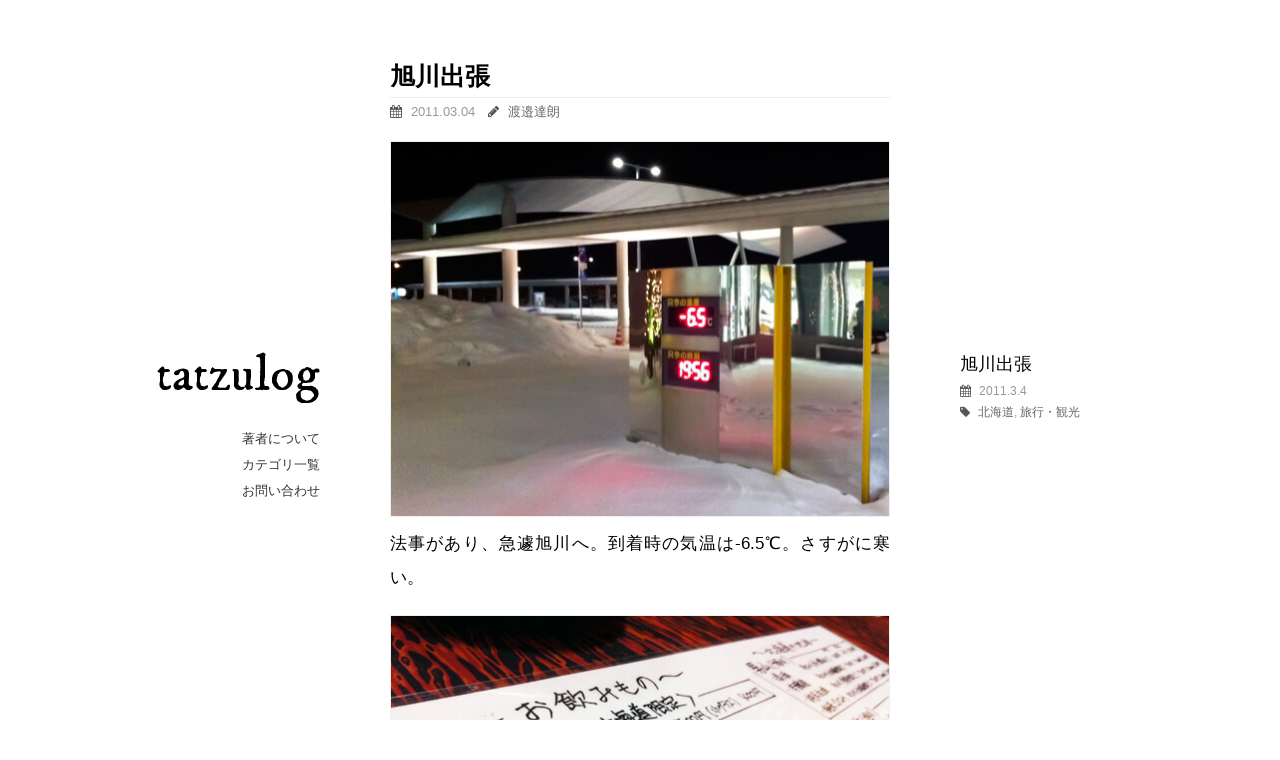

--- FILE ---
content_type: text/html; charset=UTF-8
request_url: https://tatzuro.com/2011/03/04/asahikawa/
body_size: 60715
content:
<!DOCTYPE html><html lang="ja"><head><meta charset="utf-8" /><meta name="viewport" content="width=device-width"><link media="all" href="https://tatzuro.com/wp/wp-content/cache/autoptimize/css/autoptimize_d91ce783021c1c12f6c8c11fd425ceed.css" rel="stylesheet"><title>旭川出張 - tatzulog</title><link href="https://fonts.googleapis.com/css?family=IM+Fell+DW+Pica" rel="stylesheet"><link href="https://maxcdn.bootstrapcdn.com/font-awesome/4.7.0/css/font-awesome.min.css" rel="stylesheet"><meta name='robots' content='index, follow, max-image-preview:large, max-snippet:-1, max-video-preview:-1' /><meta name="description" content="法事があり、急遽旭川へ。到着時の気温は-6.5℃。さすがに寒い。" /><link rel="canonical" href="https://tatzuro.com/2011/03/04/asahikawa/" /><meta property="og:locale" content="ja_JP" /><meta property="og:type" content="article" /><meta property="og:title" content="旭川出張 - tatzulog" /><meta property="og:description" content="法事があり、急遽旭川へ。到着時の気温は-6.5℃。さすがに寒い。" /><meta property="og:url" content="https://tatzuro.com/2011/03/04/asahikawa/" /><meta property="og:site_name" content="tatzulog" /><meta property="article:published_time" content="2011-03-04T13:10:58+00:00" /><meta property="article:modified_time" content="2015-04-30T07:13:53+00:00" /><meta property="og:image" content="https://tatzuro.com/wp/wp-content/uploads/2011/03/asahikawa007.jpg" /><meta property="og:image:width" content="500" /><meta property="og:image:height" content="375" /><meta property="og:image:type" content="image/jpeg" /><meta name="author" content="渡邉達朗" /><meta name="twitter:card" content="summary_large_image" /><meta name="twitter:creator" content="@tatzuro" /><meta name="twitter:site" content="@tatzuro" /><meta name="twitter:label1" content="執筆者" /><meta name="twitter:data1" content="渡邉達朗" /> <script type="application/ld+json" class="yoast-schema-graph">{"@context":"https://schema.org","@graph":[{"@type":"Article","@id":"https://tatzuro.com/2011/03/04/asahikawa/#article","isPartOf":{"@id":"https://tatzuro.com/2011/03/04/asahikawa/"},"author":{"name":"渡邉達朗","@id":"https://tatzuro.com/#/schema/person/cfad15d02f30537074e23b655c014006"},"headline":"旭川出張","datePublished":"2011-03-04T13:10:58+00:00","dateModified":"2015-04-30T07:13:53+00:00","mainEntityOfPage":{"@id":"https://tatzuro.com/2011/03/04/asahikawa/"},"wordCount":2,"commentCount":0,"publisher":{"@id":"https://tatzuro.com/#/schema/person/cfad15d02f30537074e23b655c014006"},"image":{"@id":"https://tatzuro.com/2011/03/04/asahikawa/#primaryimage"},"thumbnailUrl":"https://tatzuro.com/wp/wp-content/uploads/2011/03/asahikawa007.jpg","articleSection":["北海道","旅行・観光"],"inLanguage":"ja","potentialAction":[{"@type":"CommentAction","name":"Comment","target":["https://tatzuro.com/2011/03/04/asahikawa/#respond"]}]},{"@type":"WebPage","@id":"https://tatzuro.com/2011/03/04/asahikawa/","url":"https://tatzuro.com/2011/03/04/asahikawa/","name":"旭川出張 - tatzulog","isPartOf":{"@id":"https://tatzuro.com/#website"},"primaryImageOfPage":{"@id":"https://tatzuro.com/2011/03/04/asahikawa/#primaryimage"},"image":{"@id":"https://tatzuro.com/2011/03/04/asahikawa/#primaryimage"},"thumbnailUrl":"https://tatzuro.com/wp/wp-content/uploads/2011/03/asahikawa007.jpg","datePublished":"2011-03-04T13:10:58+00:00","dateModified":"2015-04-30T07:13:53+00:00","description":"法事があり、急遽旭川へ。到着時の気温は-6.5℃。さすがに寒い。","breadcrumb":{"@id":"https://tatzuro.com/2011/03/04/asahikawa/#breadcrumb"},"inLanguage":"ja","potentialAction":[{"@type":"ReadAction","target":["https://tatzuro.com/2011/03/04/asahikawa/"]}]},{"@type":"ImageObject","inLanguage":"ja","@id":"https://tatzuro.com/2011/03/04/asahikawa/#primaryimage","url":"https://tatzuro.com/wp/wp-content/uploads/2011/03/asahikawa007.jpg","contentUrl":"https://tatzuro.com/wp/wp-content/uploads/2011/03/asahikawa007.jpg","width":500,"height":375},{"@type":"BreadcrumbList","@id":"https://tatzuro.com/2011/03/04/asahikawa/#breadcrumb","itemListElement":[{"@type":"ListItem","position":1,"name":"ホーム","item":"https://tatzuro.com/"},{"@type":"ListItem","position":2,"name":"旭川出張"}]},{"@type":"WebSite","@id":"https://tatzuro.com/#website","url":"https://tatzuro.com/","name":"tatzulog","description":"渡邉達朗のブログです。日々の由無し事を綴っています。","publisher":{"@id":"https://tatzuro.com/#/schema/person/cfad15d02f30537074e23b655c014006"},"potentialAction":[{"@type":"SearchAction","target":{"@type":"EntryPoint","urlTemplate":"https://tatzuro.com/?s={search_term_string}"},"query-input":{"@type":"PropertyValueSpecification","valueRequired":true,"valueName":"search_term_string"}}],"inLanguage":"ja"},{"@type":["Person","Organization"],"@id":"https://tatzuro.com/#/schema/person/cfad15d02f30537074e23b655c014006","name":"渡邉達朗","logo":{"@id":"https://tatzuro.com/#/schema/person/image/"}}]}</script> <link rel="alternate" type="application/rss+xml" title="tatzulog &raquo; 旭川出張 のコメントのフィード" href="https://tatzuro.com/2011/03/04/asahikawa/feed/" /><link rel="alternate" title="oEmbed (JSON)" type="application/json+oembed" href="https://tatzuro.com/wp-json/oembed/1.0/embed?url=https%3A%2F%2Ftatzuro.com%2F2011%2F03%2F04%2Fasahikawa%2F" /><link rel="alternate" title="oEmbed (XML)" type="text/xml+oembed" href="https://tatzuro.com/wp-json/oembed/1.0/embed?url=https%3A%2F%2Ftatzuro.com%2F2011%2F03%2F04%2Fasahikawa%2F&#038;format=xml" /><style id='wp-img-auto-sizes-contain-inline-css' type='text/css'>img:is([sizes=auto i],[sizes^="auto," i]){contain-intrinsic-size:3000px 1500px}
/*# sourceURL=wp-img-auto-sizes-contain-inline-css */</style><style id='wp-block-library-inline-css' type='text/css'>:root{--wp-block-synced-color:#7a00df;--wp-block-synced-color--rgb:122,0,223;--wp-bound-block-color:var(--wp-block-synced-color);--wp-editor-canvas-background:#ddd;--wp-admin-theme-color:#007cba;--wp-admin-theme-color--rgb:0,124,186;--wp-admin-theme-color-darker-10:#006ba1;--wp-admin-theme-color-darker-10--rgb:0,107,160.5;--wp-admin-theme-color-darker-20:#005a87;--wp-admin-theme-color-darker-20--rgb:0,90,135;--wp-admin-border-width-focus:2px}@media (min-resolution:192dpi){:root{--wp-admin-border-width-focus:1.5px}}.wp-element-button{cursor:pointer}:root .has-very-light-gray-background-color{background-color:#eee}:root .has-very-dark-gray-background-color{background-color:#313131}:root .has-very-light-gray-color{color:#eee}:root .has-very-dark-gray-color{color:#313131}:root .has-vivid-green-cyan-to-vivid-cyan-blue-gradient-background{background:linear-gradient(135deg,#00d084,#0693e3)}:root .has-purple-crush-gradient-background{background:linear-gradient(135deg,#34e2e4,#4721fb 50%,#ab1dfe)}:root .has-hazy-dawn-gradient-background{background:linear-gradient(135deg,#faaca8,#dad0ec)}:root .has-subdued-olive-gradient-background{background:linear-gradient(135deg,#fafae1,#67a671)}:root .has-atomic-cream-gradient-background{background:linear-gradient(135deg,#fdd79a,#004a59)}:root .has-nightshade-gradient-background{background:linear-gradient(135deg,#330968,#31cdcf)}:root .has-midnight-gradient-background{background:linear-gradient(135deg,#020381,#2874fc)}:root{--wp--preset--font-size--normal:16px;--wp--preset--font-size--huge:42px}.has-regular-font-size{font-size:1em}.has-larger-font-size{font-size:2.625em}.has-normal-font-size{font-size:var(--wp--preset--font-size--normal)}.has-huge-font-size{font-size:var(--wp--preset--font-size--huge)}.has-text-align-center{text-align:center}.has-text-align-left{text-align:left}.has-text-align-right{text-align:right}.has-fit-text{white-space:nowrap!important}#end-resizable-editor-section{display:none}.aligncenter{clear:both}.items-justified-left{justify-content:flex-start}.items-justified-center{justify-content:center}.items-justified-right{justify-content:flex-end}.items-justified-space-between{justify-content:space-between}.screen-reader-text{border:0;clip-path:inset(50%);height:1px;margin:-1px;overflow:hidden;padding:0;position:absolute;width:1px;word-wrap:normal!important}.screen-reader-text:focus{background-color:#ddd;clip-path:none;color:#444;display:block;font-size:1em;height:auto;left:5px;line-height:normal;padding:15px 23px 14px;text-decoration:none;top:5px;width:auto;z-index:100000}html :where(.has-border-color){border-style:solid}html :where([style*=border-top-color]){border-top-style:solid}html :where([style*=border-right-color]){border-right-style:solid}html :where([style*=border-bottom-color]){border-bottom-style:solid}html :where([style*=border-left-color]){border-left-style:solid}html :where([style*=border-width]){border-style:solid}html :where([style*=border-top-width]){border-top-style:solid}html :where([style*=border-right-width]){border-right-style:solid}html :where([style*=border-bottom-width]){border-bottom-style:solid}html :where([style*=border-left-width]){border-left-style:solid}html :where(img[class*=wp-image-]){height:auto;max-width:100%}:where(figure){margin:0 0 1em}html :where(.is-position-sticky){--wp-admin--admin-bar--position-offset:var(--wp-admin--admin-bar--height,0px)}@media screen and (max-width:600px){html :where(.is-position-sticky){--wp-admin--admin-bar--position-offset:0px}}

/*# sourceURL=wp-block-library-inline-css */</style><style id='global-styles-inline-css' type='text/css'>:root{--wp--preset--aspect-ratio--square: 1;--wp--preset--aspect-ratio--4-3: 4/3;--wp--preset--aspect-ratio--3-4: 3/4;--wp--preset--aspect-ratio--3-2: 3/2;--wp--preset--aspect-ratio--2-3: 2/3;--wp--preset--aspect-ratio--16-9: 16/9;--wp--preset--aspect-ratio--9-16: 9/16;--wp--preset--color--black: #000000;--wp--preset--color--cyan-bluish-gray: #abb8c3;--wp--preset--color--white: #ffffff;--wp--preset--color--pale-pink: #f78da7;--wp--preset--color--vivid-red: #cf2e2e;--wp--preset--color--luminous-vivid-orange: #ff6900;--wp--preset--color--luminous-vivid-amber: #fcb900;--wp--preset--color--light-green-cyan: #7bdcb5;--wp--preset--color--vivid-green-cyan: #00d084;--wp--preset--color--pale-cyan-blue: #8ed1fc;--wp--preset--color--vivid-cyan-blue: #0693e3;--wp--preset--color--vivid-purple: #9b51e0;--wp--preset--gradient--vivid-cyan-blue-to-vivid-purple: linear-gradient(135deg,rgb(6,147,227) 0%,rgb(155,81,224) 100%);--wp--preset--gradient--light-green-cyan-to-vivid-green-cyan: linear-gradient(135deg,rgb(122,220,180) 0%,rgb(0,208,130) 100%);--wp--preset--gradient--luminous-vivid-amber-to-luminous-vivid-orange: linear-gradient(135deg,rgb(252,185,0) 0%,rgb(255,105,0) 100%);--wp--preset--gradient--luminous-vivid-orange-to-vivid-red: linear-gradient(135deg,rgb(255,105,0) 0%,rgb(207,46,46) 100%);--wp--preset--gradient--very-light-gray-to-cyan-bluish-gray: linear-gradient(135deg,rgb(238,238,238) 0%,rgb(169,184,195) 100%);--wp--preset--gradient--cool-to-warm-spectrum: linear-gradient(135deg,rgb(74,234,220) 0%,rgb(151,120,209) 20%,rgb(207,42,186) 40%,rgb(238,44,130) 60%,rgb(251,105,98) 80%,rgb(254,248,76) 100%);--wp--preset--gradient--blush-light-purple: linear-gradient(135deg,rgb(255,206,236) 0%,rgb(152,150,240) 100%);--wp--preset--gradient--blush-bordeaux: linear-gradient(135deg,rgb(254,205,165) 0%,rgb(254,45,45) 50%,rgb(107,0,62) 100%);--wp--preset--gradient--luminous-dusk: linear-gradient(135deg,rgb(255,203,112) 0%,rgb(199,81,192) 50%,rgb(65,88,208) 100%);--wp--preset--gradient--pale-ocean: linear-gradient(135deg,rgb(255,245,203) 0%,rgb(182,227,212) 50%,rgb(51,167,181) 100%);--wp--preset--gradient--electric-grass: linear-gradient(135deg,rgb(202,248,128) 0%,rgb(113,206,126) 100%);--wp--preset--gradient--midnight: linear-gradient(135deg,rgb(2,3,129) 0%,rgb(40,116,252) 100%);--wp--preset--font-size--small: 13px;--wp--preset--font-size--medium: 20px;--wp--preset--font-size--large: 36px;--wp--preset--font-size--x-large: 42px;--wp--preset--spacing--20: 0.44rem;--wp--preset--spacing--30: 0.67rem;--wp--preset--spacing--40: 1rem;--wp--preset--spacing--50: 1.5rem;--wp--preset--spacing--60: 2.25rem;--wp--preset--spacing--70: 3.38rem;--wp--preset--spacing--80: 5.06rem;--wp--preset--shadow--natural: 6px 6px 9px rgba(0, 0, 0, 0.2);--wp--preset--shadow--deep: 12px 12px 50px rgba(0, 0, 0, 0.4);--wp--preset--shadow--sharp: 6px 6px 0px rgba(0, 0, 0, 0.2);--wp--preset--shadow--outlined: 6px 6px 0px -3px rgb(255, 255, 255), 6px 6px rgb(0, 0, 0);--wp--preset--shadow--crisp: 6px 6px 0px rgb(0, 0, 0);}:where(.is-layout-flex){gap: 0.5em;}:where(.is-layout-grid){gap: 0.5em;}body .is-layout-flex{display: flex;}.is-layout-flex{flex-wrap: wrap;align-items: center;}.is-layout-flex > :is(*, div){margin: 0;}body .is-layout-grid{display: grid;}.is-layout-grid > :is(*, div){margin: 0;}:where(.wp-block-columns.is-layout-flex){gap: 2em;}:where(.wp-block-columns.is-layout-grid){gap: 2em;}:where(.wp-block-post-template.is-layout-flex){gap: 1.25em;}:where(.wp-block-post-template.is-layout-grid){gap: 1.25em;}.has-black-color{color: var(--wp--preset--color--black) !important;}.has-cyan-bluish-gray-color{color: var(--wp--preset--color--cyan-bluish-gray) !important;}.has-white-color{color: var(--wp--preset--color--white) !important;}.has-pale-pink-color{color: var(--wp--preset--color--pale-pink) !important;}.has-vivid-red-color{color: var(--wp--preset--color--vivid-red) !important;}.has-luminous-vivid-orange-color{color: var(--wp--preset--color--luminous-vivid-orange) !important;}.has-luminous-vivid-amber-color{color: var(--wp--preset--color--luminous-vivid-amber) !important;}.has-light-green-cyan-color{color: var(--wp--preset--color--light-green-cyan) !important;}.has-vivid-green-cyan-color{color: var(--wp--preset--color--vivid-green-cyan) !important;}.has-pale-cyan-blue-color{color: var(--wp--preset--color--pale-cyan-blue) !important;}.has-vivid-cyan-blue-color{color: var(--wp--preset--color--vivid-cyan-blue) !important;}.has-vivid-purple-color{color: var(--wp--preset--color--vivid-purple) !important;}.has-black-background-color{background-color: var(--wp--preset--color--black) !important;}.has-cyan-bluish-gray-background-color{background-color: var(--wp--preset--color--cyan-bluish-gray) !important;}.has-white-background-color{background-color: var(--wp--preset--color--white) !important;}.has-pale-pink-background-color{background-color: var(--wp--preset--color--pale-pink) !important;}.has-vivid-red-background-color{background-color: var(--wp--preset--color--vivid-red) !important;}.has-luminous-vivid-orange-background-color{background-color: var(--wp--preset--color--luminous-vivid-orange) !important;}.has-luminous-vivid-amber-background-color{background-color: var(--wp--preset--color--luminous-vivid-amber) !important;}.has-light-green-cyan-background-color{background-color: var(--wp--preset--color--light-green-cyan) !important;}.has-vivid-green-cyan-background-color{background-color: var(--wp--preset--color--vivid-green-cyan) !important;}.has-pale-cyan-blue-background-color{background-color: var(--wp--preset--color--pale-cyan-blue) !important;}.has-vivid-cyan-blue-background-color{background-color: var(--wp--preset--color--vivid-cyan-blue) !important;}.has-vivid-purple-background-color{background-color: var(--wp--preset--color--vivid-purple) !important;}.has-black-border-color{border-color: var(--wp--preset--color--black) !important;}.has-cyan-bluish-gray-border-color{border-color: var(--wp--preset--color--cyan-bluish-gray) !important;}.has-white-border-color{border-color: var(--wp--preset--color--white) !important;}.has-pale-pink-border-color{border-color: var(--wp--preset--color--pale-pink) !important;}.has-vivid-red-border-color{border-color: var(--wp--preset--color--vivid-red) !important;}.has-luminous-vivid-orange-border-color{border-color: var(--wp--preset--color--luminous-vivid-orange) !important;}.has-luminous-vivid-amber-border-color{border-color: var(--wp--preset--color--luminous-vivid-amber) !important;}.has-light-green-cyan-border-color{border-color: var(--wp--preset--color--light-green-cyan) !important;}.has-vivid-green-cyan-border-color{border-color: var(--wp--preset--color--vivid-green-cyan) !important;}.has-pale-cyan-blue-border-color{border-color: var(--wp--preset--color--pale-cyan-blue) !important;}.has-vivid-cyan-blue-border-color{border-color: var(--wp--preset--color--vivid-cyan-blue) !important;}.has-vivid-purple-border-color{border-color: var(--wp--preset--color--vivid-purple) !important;}.has-vivid-cyan-blue-to-vivid-purple-gradient-background{background: var(--wp--preset--gradient--vivid-cyan-blue-to-vivid-purple) !important;}.has-light-green-cyan-to-vivid-green-cyan-gradient-background{background: var(--wp--preset--gradient--light-green-cyan-to-vivid-green-cyan) !important;}.has-luminous-vivid-amber-to-luminous-vivid-orange-gradient-background{background: var(--wp--preset--gradient--luminous-vivid-amber-to-luminous-vivid-orange) !important;}.has-luminous-vivid-orange-to-vivid-red-gradient-background{background: var(--wp--preset--gradient--luminous-vivid-orange-to-vivid-red) !important;}.has-very-light-gray-to-cyan-bluish-gray-gradient-background{background: var(--wp--preset--gradient--very-light-gray-to-cyan-bluish-gray) !important;}.has-cool-to-warm-spectrum-gradient-background{background: var(--wp--preset--gradient--cool-to-warm-spectrum) !important;}.has-blush-light-purple-gradient-background{background: var(--wp--preset--gradient--blush-light-purple) !important;}.has-blush-bordeaux-gradient-background{background: var(--wp--preset--gradient--blush-bordeaux) !important;}.has-luminous-dusk-gradient-background{background: var(--wp--preset--gradient--luminous-dusk) !important;}.has-pale-ocean-gradient-background{background: var(--wp--preset--gradient--pale-ocean) !important;}.has-electric-grass-gradient-background{background: var(--wp--preset--gradient--electric-grass) !important;}.has-midnight-gradient-background{background: var(--wp--preset--gradient--midnight) !important;}.has-small-font-size{font-size: var(--wp--preset--font-size--small) !important;}.has-medium-font-size{font-size: var(--wp--preset--font-size--medium) !important;}.has-large-font-size{font-size: var(--wp--preset--font-size--large) !important;}.has-x-large-font-size{font-size: var(--wp--preset--font-size--x-large) !important;}
/*# sourceURL=global-styles-inline-css */</style><style id='classic-theme-styles-inline-css' type='text/css'>/*! This file is auto-generated */
.wp-block-button__link{color:#fff;background-color:#32373c;border-radius:9999px;box-shadow:none;text-decoration:none;padding:calc(.667em + 2px) calc(1.333em + 2px);font-size:1.125em}.wp-block-file__button{background:#32373c;color:#fff;text-decoration:none}
/*# sourceURL=/wp-includes/css/classic-themes.min.css */</style><link rel="https://api.w.org/" href="https://tatzuro.com/wp-json/" /><link rel="alternate" title="JSON" type="application/json" href="https://tatzuro.com/wp-json/wp/v2/posts/6590" />  <script async src="https://www.googletagmanager.com/gtag/js?id=G-7SBK7WPLGF"></script> <script>window.dataLayer = window.dataLayer || [];
  function gtag(){dataLayer.push(arguments);}
  gtag('js', new Date());

  gtag('config', 'G-7SBK7WPLGF');</script>  <script async src="https://www.googletagmanager.com/gtag/js?id=UA-53628-3"></script> <script>window.dataLayer = window.dataLayer || [];
  function gtag(){dataLayer.push(arguments);}
  gtag('js', new Date());

  gtag('config', 'UA-53628-3');</script> </head><body class="wp-singular post-template-default single single-post postid-6590 single-format-standard wp-theme-tatzulog"><div id="wrapper"><div id="main_nav"><h1><a href="http://tatzuro.com/">tatzulog</a></h1><ul class="menu"><li><a href="http://tatzuro.com/about/">著者について</a></li><li><a href="http://tatzuro.com/archive/">カテゴリ一覧</a></li><li><a href="http://tatzuro.com/contact/">お問い合わせ</a></li></ul></div><div id="content"><div id="entry_content"><h1 class="title entry-title">旭川出張</h1><p class="meta"><i class="fa fa-calendar" aria-hidden="true"></i> <span class="date updated">2011.03.04</span>　<i class="fa fa-pencil" aria-hidden="true"></i> <span class="h-card author"><span class="p-name"><a href="/about/">渡邉達朗</a></span></span></p><div class="entry"><p><img fetchpriority="high" decoding="async" src="https://tatzuro.com/wp/wp-content/uploads/2011/03/asahikawa001.jpg" alt="asahikawa001" width="500" height="375" class="alignnone size-full wp-image-6592" srcset="https://tatzuro.com/wp/wp-content/uploads/2011/03/asahikawa001.jpg 500w, https://tatzuro.com/wp/wp-content/uploads/2011/03/asahikawa001-300x225.jpg 300w" sizes="(max-width: 500px) 100vw, 500px" /><br /> 法事があり、急遽旭川へ。到着時の気温は-6.5℃。さすがに寒い。</p><p><noscript><img decoding="async" src="https://tatzuro.com/wp/wp-content/uploads/2011/03/asahikawa002.jpg" alt="asahikawa002" width="500" height="373" class="alignnone size-full wp-image-6593" srcset="https://tatzuro.com/wp/wp-content/uploads/2011/03/asahikawa002.jpg 500w, https://tatzuro.com/wp/wp-content/uploads/2011/03/asahikawa002-300x224.jpg 300w" sizes="(max-width: 500px) 100vw, 500px" /></noscript><img decoding="async" src='data:image/svg+xml,%3Csvg%20xmlns=%22http://www.w3.org/2000/svg%22%20viewBox=%220%200%20500%20373%22%3E%3C/svg%3E' data-src="https://tatzuro.com/wp/wp-content/uploads/2011/03/asahikawa002.jpg" alt="asahikawa002" width="500" height="373" class="lazyload alignnone size-full wp-image-6593" data-srcset="https://tatzuro.com/wp/wp-content/uploads/2011/03/asahikawa002.jpg 500w, https://tatzuro.com/wp/wp-content/uploads/2011/03/asahikawa002-300x224.jpg 300w" data-sizes="(max-width: 500px) 100vw, 500px" /><br /> <noscript><img decoding="async" src="https://tatzuro.com/wp/wp-content/uploads/2011/03/asahikawa003.jpg" alt="asahikawa003" width="500" height="667" class="alignnone size-full wp-image-6594" srcset="https://tatzuro.com/wp/wp-content/uploads/2011/03/asahikawa003.jpg 500w, https://tatzuro.com/wp/wp-content/uploads/2011/03/asahikawa003-225x300.jpg 225w" sizes="(max-width: 500px) 100vw, 500px" /></noscript><img decoding="async" src='data:image/svg+xml,%3Csvg%20xmlns=%22http://www.w3.org/2000/svg%22%20viewBox=%220%200%20500%20667%22%3E%3C/svg%3E' data-src="https://tatzuro.com/wp/wp-content/uploads/2011/03/asahikawa003.jpg" alt="asahikawa003" width="500" height="667" class="lazyload alignnone size-full wp-image-6594" data-srcset="https://tatzuro.com/wp/wp-content/uploads/2011/03/asahikawa003.jpg 500w, https://tatzuro.com/wp/wp-content/uploads/2011/03/asahikawa003-225x300.jpg 225w" data-sizes="(max-width: 500px) 100vw, 500px" /><br /> 晩ごはんを食べそこなっていたので、ホテル近くの居酒屋へ。生ビールがサッポロクラシックなのが嬉しい。</p><p><noscript><img decoding="async" src="https://tatzuro.com/wp/wp-content/uploads/2011/03/asahikawa004.jpg" alt="asahikawa004" width="500" height="373" class="alignnone size-full wp-image-6595" srcset="https://tatzuro.com/wp/wp-content/uploads/2011/03/asahikawa004.jpg 500w, https://tatzuro.com/wp/wp-content/uploads/2011/03/asahikawa004-300x224.jpg 300w" sizes="(max-width: 500px) 100vw, 500px" /></noscript><img decoding="async" src='data:image/svg+xml,%3Csvg%20xmlns=%22http://www.w3.org/2000/svg%22%20viewBox=%220%200%20500%20373%22%3E%3C/svg%3E' data-src="https://tatzuro.com/wp/wp-content/uploads/2011/03/asahikawa004.jpg" alt="asahikawa004" width="500" height="373" class="lazyload alignnone size-full wp-image-6595" data-srcset="https://tatzuro.com/wp/wp-content/uploads/2011/03/asahikawa004.jpg 500w, https://tatzuro.com/wp/wp-content/uploads/2011/03/asahikawa004-300x224.jpg 300w" data-sizes="(max-width: 500px) 100vw, 500px" /><br /> 立ち寄ったコンビニの即席麺売り場。大量に積まれた「やきそば弁当」は、さすが北海道という感じだった。</p><p><noscript><img decoding="async" src="https://tatzuro.com/wp/wp-content/uploads/2011/03/asahikawa005.jpg" alt="asahikawa005" width="500" height="373" class="alignnone size-full wp-image-6596" srcset="https://tatzuro.com/wp/wp-content/uploads/2011/03/asahikawa005.jpg 500w, https://tatzuro.com/wp/wp-content/uploads/2011/03/asahikawa005-300x224.jpg 300w" sizes="(max-width: 500px) 100vw, 500px" /></noscript><img decoding="async" src='data:image/svg+xml,%3Csvg%20xmlns=%22http://www.w3.org/2000/svg%22%20viewBox=%220%200%20500%20373%22%3E%3C/svg%3E' data-src="https://tatzuro.com/wp/wp-content/uploads/2011/03/asahikawa005.jpg" alt="asahikawa005" width="500" height="373" class="lazyload alignnone size-full wp-image-6596" data-srcset="https://tatzuro.com/wp/wp-content/uploads/2011/03/asahikawa005.jpg 500w, https://tatzuro.com/wp/wp-content/uploads/2011/03/asahikawa005-300x224.jpg 300w" data-sizes="(max-width: 500px) 100vw, 500px" /><br /> 翌朝、旭川ターミナルホテルからの景色。軽く朝食を取り、法事会場に向かう。</p><p><noscript><img decoding="async" src="https://tatzuro.com/wp/wp-content/uploads/2011/03/asahikawa006.jpg" alt="asahikawa006" width="500" height="375" class="alignnone size-full wp-image-6597" srcset="https://tatzuro.com/wp/wp-content/uploads/2011/03/asahikawa006.jpg 500w, https://tatzuro.com/wp/wp-content/uploads/2011/03/asahikawa006-300x225.jpg 300w" sizes="(max-width: 500px) 100vw, 500px" /></noscript><img decoding="async" src='data:image/svg+xml,%3Csvg%20xmlns=%22http://www.w3.org/2000/svg%22%20viewBox=%220%200%20500%20375%22%3E%3C/svg%3E' data-src="https://tatzuro.com/wp/wp-content/uploads/2011/03/asahikawa006.jpg" alt="asahikawa006" width="500" height="375" class="lazyload alignnone size-full wp-image-6597" data-srcset="https://tatzuro.com/wp/wp-content/uploads/2011/03/asahikawa006.jpg 500w, https://tatzuro.com/wp/wp-content/uploads/2011/03/asahikawa006-300x225.jpg 300w" data-sizes="(max-width: 500px) 100vw, 500px" /><br /> <noscript><img decoding="async" src="https://tatzuro.com/wp/wp-content/uploads/2011/03/asahikawa007.jpg" alt="asahikawa007" width="500" height="375" class="alignnone size-full wp-image-6598" srcset="https://tatzuro.com/wp/wp-content/uploads/2011/03/asahikawa007.jpg 500w, https://tatzuro.com/wp/wp-content/uploads/2011/03/asahikawa007-300x225.jpg 300w" sizes="(max-width: 500px) 100vw, 500px" /></noscript><img decoding="async" src='data:image/svg+xml,%3Csvg%20xmlns=%22http://www.w3.org/2000/svg%22%20viewBox=%220%200%20500%20375%22%3E%3C/svg%3E' data-src="https://tatzuro.com/wp/wp-content/uploads/2011/03/asahikawa007.jpg" alt="asahikawa007" width="500" height="375" class="lazyload alignnone size-full wp-image-6598" data-srcset="https://tatzuro.com/wp/wp-content/uploads/2011/03/asahikawa007.jpg 500w, https://tatzuro.com/wp/wp-content/uploads/2011/03/asahikawa007-300x225.jpg 300w" data-sizes="(max-width: 500px) 100vw, 500px" /><br /> 東京に戻るまで少し時間があったので、同僚が絶賛していた「蜂屋」五条創業店に立ち寄ることに。JR旭川駅周辺は本当にラーメン屋が多くて驚く。蜂屋のある小道はとても風情があり、初めて食べる旭川ラーメンも美味しかった。</p></div><div class="relatedPosts"><h3><i class="fa fa-pagelines" aria-hidden="true"></i>関連カテゴリ</h3><div class="category"><ul><li><i class="fa fa-caret-right" aria-hidden="true"></i><a href="https://tatzuro.com/category/regional/hokkaido/">北海道</a></li><li><i class="fa fa-caret-right" aria-hidden="true"></i><a href="https://tatzuro.com/category/travel/">旅行・観光</a></li></ul></div><h3><i class="fa fa-pagelines" aria-hidden="true"></i>関連記事</h3><div class="posts"><ul><li> <a href="https://tatzuro.com/2009/06/14/hakone2009/"><div class="img"> <span> <noscript><img src="https://tatzuro.com/wp/wp-content/uploads/2009/06/hakone2009_023-150x150.jpg" width="80" height="80" alt=""></noscript><img class="lazyload" src='data:image/svg+xml,%3Csvg%20xmlns=%22http://www.w3.org/2000/svg%22%20viewBox=%220%200%2080%2080%22%3E%3C/svg%3E' data-src="https://tatzuro.com/wp/wp-content/uploads/2009/06/hakone2009_023-150x150.jpg" width="80" height="80" alt=""> </span></div><div class="txt"><p class="meta">2009.06.14</p><p class="title">箱根旅行 2009</p></div> </a></li><li> <a href="https://tatzuro.com/2019/06/22/choshi-dentetsu-inubohsaki-ayamepark/"><div class="img"> <span> <noscript><img src="https://tatzuro.com/wp/wp-content/uploads/2019/06/choshi-dentetsu-002-150x150.jpg" width="80" height="80" alt=""></noscript><img class="lazyload" src='data:image/svg+xml,%3Csvg%20xmlns=%22http://www.w3.org/2000/svg%22%20viewBox=%220%200%2080%2080%22%3E%3C/svg%3E' data-src="https://tatzuro.com/wp/wp-content/uploads/2019/06/choshi-dentetsu-002-150x150.jpg" width="80" height="80" alt=""> </span></div><div class="txt"><p class="meta">2019.06.22</p><p class="title">銚子電鉄・犬吠埼・水郷佐原あやめパーク</p></div> </a></li><li> <a href="https://tatzuro.com/2020/11/25/kurobe-unazuki-onsen-trip/"><div class="img"> <span> <noscript><img src="https://tatzuro.com/wp/wp-content/uploads/2020/11/kurobe-unazuki-onsen-trip-013-150x150.jpg" width="80" height="80" alt=""></noscript><img class="lazyload" src='data:image/svg+xml,%3Csvg%20xmlns=%22http://www.w3.org/2000/svg%22%20viewBox=%220%200%2080%2080%22%3E%3C/svg%3E' data-src="https://tatzuro.com/wp/wp-content/uploads/2020/11/kurobe-unazuki-onsen-trip-013-150x150.jpg" width="80" height="80" alt=""> </span></div><div class="txt"><p class="meta">2020.11.25</p><p class="title">黒部・宇奈月温泉旅行</p></div> </a></li><li> <a href="https://tatzuro.com/2023/10/27/omigawa-station/"><div class="img"> <span> <noscript><img src="https://tatzuro.com/wp/wp-content/uploads/2023/10/omigawa-station-005-150x150.jpg" width="80" height="80" alt=""></noscript><img class="lazyload" src='data:image/svg+xml,%3Csvg%20xmlns=%22http://www.w3.org/2000/svg%22%20viewBox=%220%200%2080%2080%22%3E%3C/svg%3E' data-src="https://tatzuro.com/wp/wp-content/uploads/2023/10/omigawa-station-005-150x150.jpg" width="80" height="80" alt=""> </span></div><div class="txt"><p class="meta">2023.10.27</p><p class="title">青海川駅</p></div> </a></li><li> <a href="https://tatzuro.com/2021/10/04/karuizawa2021/"><div class="img"> <span> <noscript><img src="https://tatzuro.com/wp/wp-content/uploads/2021/10/karuizawa2021-005-150x150.jpg" width="80" height="80" alt=""></noscript><img class="lazyload" src='data:image/svg+xml,%3Csvg%20xmlns=%22http://www.w3.org/2000/svg%22%20viewBox=%220%200%2080%2080%22%3E%3C/svg%3E' data-src="https://tatzuro.com/wp/wp-content/uploads/2021/10/karuizawa2021-005-150x150.jpg" width="80" height="80" alt=""> </span></div><div class="txt"><p class="meta">2021.10.04</p><p class="title">軽井沢日帰り旅行 2021</p></div> </a></li><li> <a href="https://tatzuro.com/2009/09/14/karuizawa2009/"><div class="img"> <span> <noscript><img src="https://tatzuro.com/wp/wp-content/uploads/2009/09/karuizawa2009_015-150x150.jpg" width="80" height="80" alt=""></noscript><img class="lazyload" src='data:image/svg+xml,%3Csvg%20xmlns=%22http://www.w3.org/2000/svg%22%20viewBox=%220%200%2080%2080%22%3E%3C/svg%3E' data-src="https://tatzuro.com/wp/wp-content/uploads/2009/09/karuizawa2009_015-150x150.jpg" width="80" height="80" alt=""> </span></div><div class="txt"><p class="meta">2009.09.14</p><p class="title">軽井沢旅行 2009</p></div> </a></li><li> <a href="https://tatzuro.com/2012/01/08/hakone2012/"><div class="img"> <span> <noscript><img src="https://tatzuro.com/wp/wp-content/uploads/2012/01/hakone001-150x150.jpg" width="80" height="80" alt=""></noscript><img class="lazyload" src='data:image/svg+xml,%3Csvg%20xmlns=%22http://www.w3.org/2000/svg%22%20viewBox=%220%200%2080%2080%22%3E%3C/svg%3E' data-src="https://tatzuro.com/wp/wp-content/uploads/2012/01/hakone001-150x150.jpg" width="80" height="80" alt=""> </span></div><div class="txt"><p class="meta">2012.01.08</p><p class="title">箱根・強羅旅行 2012</p></div> </a></li><li> <a href="https://tatzuro.com/2023/01/03/newyear-tokyo-2023/"><div class="img"> <span> <noscript><img src="https://tatzuro.com/wp/wp-content/uploads/2023/01/newyear-tokyo-2023-009-150x150.jpg" width="80" height="80" alt=""></noscript><img class="lazyload" src='data:image/svg+xml,%3Csvg%20xmlns=%22http://www.w3.org/2000/svg%22%20viewBox=%220%200%2080%2080%22%3E%3C/svg%3E' data-src="https://tatzuro.com/wp/wp-content/uploads/2023/01/newyear-tokyo-2023-009-150x150.jpg" width="80" height="80" alt=""> </span></div><div class="txt"><p class="meta">2023.01.03</p><p class="title">東京で父と過ごす年末年始 2023</p></div> </a></li><li> <a href="https://tatzuro.com/2015/12/28/sanrio-puroland-2015/"><div class="img"> <span> <noscript><img src="https://tatzuro.com/wp/wp-content/uploads/2015/12/sanrio-puroland-010-150x150.jpg" width="80" height="80" alt=""></noscript><img class="lazyload" src='data:image/svg+xml,%3Csvg%20xmlns=%22http://www.w3.org/2000/svg%22%20viewBox=%220%200%2080%2080%22%3E%3C/svg%3E' data-src="https://tatzuro.com/wp/wp-content/uploads/2015/12/sanrio-puroland-010-150x150.jpg" width="80" height="80" alt=""> </span></div><div class="txt"><p class="meta">2015.12.28</p><p class="title">サンリオピューロランド 2015</p></div> </a></li><li> <a href="https://tatzuro.com/2016/09/24/fuji-lisa-gas/"><div class="img"> <span> <noscript><img src="https://tatzuro.com/wp/wp-content/uploads/2016/09/fuji-lisa-gas-005-150x150.jpg" width="80" height="80" alt=""></noscript><img class="lazyload" src='data:image/svg+xml,%3Csvg%20xmlns=%22http://www.w3.org/2000/svg%22%20viewBox=%220%200%2080%2080%22%3E%3C/svg%3E' data-src="https://tatzuro.com/wp/wp-content/uploads/2016/09/fuji-lisa-gas-005-150x150.jpg" width="80" height="80" alt=""> </span></div><div class="txt"><p class="meta">2016.09.24</p><p class="title">フジとリサとガスパール</p></div> </a></li><li> <a href="https://tatzuro.com/2008/10/11/karuizawa2008/"><div class="img"> <span> <noscript><img src="https://tatzuro.com/wp/wp-content/uploads/2008/10/karuizawa2008_001-150x150.jpg" width="80" height="80" alt=""></noscript><img class="lazyload" src='data:image/svg+xml,%3Csvg%20xmlns=%22http://www.w3.org/2000/svg%22%20viewBox=%220%200%2080%2080%22%3E%3C/svg%3E' data-src="https://tatzuro.com/wp/wp-content/uploads/2008/10/karuizawa2008_001-150x150.jpg" width="80" height="80" alt=""> </span></div><div class="txt"><p class="meta">2008.10.11</p><p class="title">軽井沢旅行 2008</p></div> </a></li><li> <a href="https://tatzuro.com/2018/02/04/ikaho-2018/"><div class="img"> <span> <noscript><img src="https://tatzuro.com/wp/wp-content/uploads/2018/02/ikaho-2018-032-150x150.jpg" width="80" height="80" alt=""></noscript><img class="lazyload" src='data:image/svg+xml,%3Csvg%20xmlns=%22http://www.w3.org/2000/svg%22%20viewBox=%220%200%2080%2080%22%3E%3C/svg%3E' data-src="https://tatzuro.com/wp/wp-content/uploads/2018/02/ikaho-2018-032-150x150.jpg" width="80" height="80" alt=""> </span></div><div class="txt"><p class="meta">2018.02.04</p><p class="title">伊香保温泉旅行 2018</p></div> </a></li><li> <a href="https://tatzuro.com/2018/10/28/hakone2018/"><div class="img"> <span> <noscript><img src="https://tatzuro.com/wp/wp-content/uploads/2018/10/hakone2018-008-150x150.jpg" width="80" height="80" alt=""></noscript><img class="lazyload" src='data:image/svg+xml,%3Csvg%20xmlns=%22http://www.w3.org/2000/svg%22%20viewBox=%220%200%2080%2080%22%3E%3C/svg%3E' data-src="https://tatzuro.com/wp/wp-content/uploads/2018/10/hakone2018-008-150x150.jpg" width="80" height="80" alt=""> </span></div><div class="txt"><p class="meta">2018.10.28</p><p class="title">箱根旅行 2018</p></div> </a></li><li> <a href="https://tatzuro.com/2019/11/25/kagoshima-2019/"><div class="img"> <span> <noscript><img src="https://tatzuro.com/wp/wp-content/uploads/2019/11/kagoshima-2019-019-150x150.jpg" width="80" height="80" alt=""></noscript><img class="lazyload" src='data:image/svg+xml,%3Csvg%20xmlns=%22http://www.w3.org/2000/svg%22%20viewBox=%220%200%2080%2080%22%3E%3C/svg%3E' data-src="https://tatzuro.com/wp/wp-content/uploads/2019/11/kagoshima-2019-019-150x150.jpg" width="80" height="80" alt=""> </span></div><div class="txt"><p class="meta">2019.11.25</p><p class="title">鹿児島旅行</p></div> </a></li><li> <a href="https://tatzuro.com/2017/07/08/mampei-hotel/"><div class="img"> <span> <noscript><img src="https://tatzuro.com/wp/wp-content/uploads/2017/07/mampei-hotel-002-150x150.jpg" width="80" height="80" alt=""></noscript><img class="lazyload" src='data:image/svg+xml,%3Csvg%20xmlns=%22http://www.w3.org/2000/svg%22%20viewBox=%220%200%2080%2080%22%3E%3C/svg%3E' data-src="https://tatzuro.com/wp/wp-content/uploads/2017/07/mampei-hotel-002-150x150.jpg" width="80" height="80" alt=""> </span></div><div class="txt"><p class="meta">2017.07.08</p><p class="title">軽井沢 万平ホテル</p></div> </a></li></ul></div><h3><i class="fa fa-pagelines" aria-hidden="true"></i>年月アーカイブ</h3><div class="archive"><form action="https://tatzuro.com/" method="get"> <select name="archive-dropdown" onchange='document.location.href=this.options[this.selectedIndex].value;'><option value="">選択してください</option><option value='https://tatzuro.com/2026/01/'> 2026年1月 &nbsp;(1)</option><option value='https://tatzuro.com/2025/12/'> 2025年12月 &nbsp;(1)</option><option value='https://tatzuro.com/2025/11/'> 2025年11月 &nbsp;(1)</option><option value='https://tatzuro.com/2025/09/'> 2025年9月 &nbsp;(1)</option><option value='https://tatzuro.com/2025/08/'> 2025年8月 &nbsp;(2)</option><option value='https://tatzuro.com/2025/07/'> 2025年7月 &nbsp;(1)</option><option value='https://tatzuro.com/2025/05/'> 2025年5月 &nbsp;(1)</option><option value='https://tatzuro.com/2025/04/'> 2025年4月 &nbsp;(2)</option><option value='https://tatzuro.com/2025/02/'> 2025年2月 &nbsp;(1)</option><option value='https://tatzuro.com/2025/01/'> 2025年1月 &nbsp;(1)</option><option value='https://tatzuro.com/2024/12/'> 2024年12月 &nbsp;(2)</option><option value='https://tatzuro.com/2024/11/'> 2024年11月 &nbsp;(1)</option><option value='https://tatzuro.com/2024/10/'> 2024年10月 &nbsp;(3)</option><option value='https://tatzuro.com/2024/09/'> 2024年9月 &nbsp;(2)</option><option value='https://tatzuro.com/2024/08/'> 2024年8月 &nbsp;(2)</option><option value='https://tatzuro.com/2024/07/'> 2024年7月 &nbsp;(3)</option><option value='https://tatzuro.com/2024/04/'> 2024年4月 &nbsp;(3)</option><option value='https://tatzuro.com/2024/03/'> 2024年3月 &nbsp;(1)</option><option value='https://tatzuro.com/2023/12/'> 2023年12月 &nbsp;(4)</option><option value='https://tatzuro.com/2023/11/'> 2023年11月 &nbsp;(3)</option><option value='https://tatzuro.com/2023/10/'> 2023年10月 &nbsp;(11)</option><option value='https://tatzuro.com/2023/09/'> 2023年9月 &nbsp;(2)</option><option value='https://tatzuro.com/2023/08/'> 2023年8月 &nbsp;(1)</option><option value='https://tatzuro.com/2023/07/'> 2023年7月 &nbsp;(3)</option><option value='https://tatzuro.com/2023/05/'> 2023年5月 &nbsp;(2)</option><option value='https://tatzuro.com/2023/04/'> 2023年4月 &nbsp;(1)</option><option value='https://tatzuro.com/2023/03/'> 2023年3月 &nbsp;(2)</option><option value='https://tatzuro.com/2023/02/'> 2023年2月 &nbsp;(1)</option><option value='https://tatzuro.com/2023/01/'> 2023年1月 &nbsp;(2)</option><option value='https://tatzuro.com/2022/12/'> 2022年12月 &nbsp;(1)</option><option value='https://tatzuro.com/2022/11/'> 2022年11月 &nbsp;(4)</option><option value='https://tatzuro.com/2022/10/'> 2022年10月 &nbsp;(3)</option><option value='https://tatzuro.com/2022/09/'> 2022年9月 &nbsp;(1)</option><option value='https://tatzuro.com/2022/08/'> 2022年8月 &nbsp;(3)</option><option value='https://tatzuro.com/2022/06/'> 2022年6月 &nbsp;(1)</option><option value='https://tatzuro.com/2022/05/'> 2022年5月 &nbsp;(1)</option><option value='https://tatzuro.com/2022/04/'> 2022年4月 &nbsp;(2)</option><option value='https://tatzuro.com/2021/12/'> 2021年12月 &nbsp;(2)</option><option value='https://tatzuro.com/2021/11/'> 2021年11月 &nbsp;(2)</option><option value='https://tatzuro.com/2021/10/'> 2021年10月 &nbsp;(2)</option><option value='https://tatzuro.com/2021/09/'> 2021年9月 &nbsp;(2)</option><option value='https://tatzuro.com/2021/08/'> 2021年8月 &nbsp;(2)</option><option value='https://tatzuro.com/2021/07/'> 2021年7月 &nbsp;(1)</option><option value='https://tatzuro.com/2021/06/'> 2021年6月 &nbsp;(1)</option><option value='https://tatzuro.com/2021/03/'> 2021年3月 &nbsp;(2)</option><option value='https://tatzuro.com/2021/01/'> 2021年1月 &nbsp;(1)</option><option value='https://tatzuro.com/2020/11/'> 2020年11月 &nbsp;(2)</option><option value='https://tatzuro.com/2020/08/'> 2020年8月 &nbsp;(3)</option><option value='https://tatzuro.com/2020/06/'> 2020年6月 &nbsp;(2)</option><option value='https://tatzuro.com/2020/03/'> 2020年3月 &nbsp;(4)</option><option value='https://tatzuro.com/2020/02/'> 2020年2月 &nbsp;(7)</option><option value='https://tatzuro.com/2020/01/'> 2020年1月 &nbsp;(8)</option><option value='https://tatzuro.com/2019/12/'> 2019年12月 &nbsp;(1)</option><option value='https://tatzuro.com/2019/11/'> 2019年11月 &nbsp;(5)</option><option value='https://tatzuro.com/2019/10/'> 2019年10月 &nbsp;(4)</option><option value='https://tatzuro.com/2019/09/'> 2019年9月 &nbsp;(6)</option><option value='https://tatzuro.com/2019/08/'> 2019年8月 &nbsp;(7)</option><option value='https://tatzuro.com/2019/07/'> 2019年7月 &nbsp;(6)</option><option value='https://tatzuro.com/2019/06/'> 2019年6月 &nbsp;(12)</option><option value='https://tatzuro.com/2019/05/'> 2019年5月 &nbsp;(8)</option><option value='https://tatzuro.com/2019/04/'> 2019年4月 &nbsp;(7)</option><option value='https://tatzuro.com/2019/03/'> 2019年3月 &nbsp;(9)</option><option value='https://tatzuro.com/2019/02/'> 2019年2月 &nbsp;(9)</option><option value='https://tatzuro.com/2019/01/'> 2019年1月 &nbsp;(7)</option><option value='https://tatzuro.com/2018/12/'> 2018年12月 &nbsp;(7)</option><option value='https://tatzuro.com/2018/11/'> 2018年11月 &nbsp;(11)</option><option value='https://tatzuro.com/2018/10/'> 2018年10月 &nbsp;(17)</option><option value='https://tatzuro.com/2018/09/'> 2018年9月 &nbsp;(18)</option><option value='https://tatzuro.com/2018/08/'> 2018年8月 &nbsp;(15)</option><option value='https://tatzuro.com/2018/07/'> 2018年7月 &nbsp;(12)</option><option value='https://tatzuro.com/2018/06/'> 2018年6月 &nbsp;(22)</option><option value='https://tatzuro.com/2018/05/'> 2018年5月 &nbsp;(13)</option><option value='https://tatzuro.com/2018/04/'> 2018年4月 &nbsp;(18)</option><option value='https://tatzuro.com/2018/03/'> 2018年3月 &nbsp;(18)</option><option value='https://tatzuro.com/2018/02/'> 2018年2月 &nbsp;(16)</option><option value='https://tatzuro.com/2018/01/'> 2018年1月 &nbsp;(17)</option><option value='https://tatzuro.com/2017/12/'> 2017年12月 &nbsp;(17)</option><option value='https://tatzuro.com/2017/11/'> 2017年11月 &nbsp;(10)</option><option value='https://tatzuro.com/2017/10/'> 2017年10月 &nbsp;(24)</option><option value='https://tatzuro.com/2017/09/'> 2017年9月 &nbsp;(16)</option><option value='https://tatzuro.com/2017/08/'> 2017年8月 &nbsp;(18)</option><option value='https://tatzuro.com/2017/07/'> 2017年7月 &nbsp;(16)</option><option value='https://tatzuro.com/2017/06/'> 2017年6月 &nbsp;(8)</option><option value='https://tatzuro.com/2017/05/'> 2017年5月 &nbsp;(14)</option><option value='https://tatzuro.com/2017/04/'> 2017年4月 &nbsp;(10)</option><option value='https://tatzuro.com/2017/03/'> 2017年3月 &nbsp;(11)</option><option value='https://tatzuro.com/2017/02/'> 2017年2月 &nbsp;(6)</option><option value='https://tatzuro.com/2017/01/'> 2017年1月 &nbsp;(9)</option><option value='https://tatzuro.com/2016/12/'> 2016年12月 &nbsp;(5)</option><option value='https://tatzuro.com/2016/11/'> 2016年11月 &nbsp;(5)</option><option value='https://tatzuro.com/2016/10/'> 2016年10月 &nbsp;(14)</option><option value='https://tatzuro.com/2016/09/'> 2016年9月 &nbsp;(18)</option><option value='https://tatzuro.com/2016/08/'> 2016年8月 &nbsp;(12)</option><option value='https://tatzuro.com/2016/07/'> 2016年7月 &nbsp;(8)</option><option value='https://tatzuro.com/2016/06/'> 2016年6月 &nbsp;(2)</option><option value='https://tatzuro.com/2016/05/'> 2016年5月 &nbsp;(11)</option><option value='https://tatzuro.com/2016/04/'> 2016年4月 &nbsp;(14)</option><option value='https://tatzuro.com/2016/03/'> 2016年3月 &nbsp;(7)</option><option value='https://tatzuro.com/2016/02/'> 2016年2月 &nbsp;(4)</option><option value='https://tatzuro.com/2016/01/'> 2016年1月 &nbsp;(12)</option><option value='https://tatzuro.com/2015/12/'> 2015年12月 &nbsp;(8)</option><option value='https://tatzuro.com/2015/11/'> 2015年11月 &nbsp;(12)</option><option value='https://tatzuro.com/2015/10/'> 2015年10月 &nbsp;(4)</option><option value='https://tatzuro.com/2015/09/'> 2015年9月 &nbsp;(3)</option><option value='https://tatzuro.com/2015/08/'> 2015年8月 &nbsp;(5)</option><option value='https://tatzuro.com/2015/07/'> 2015年7月 &nbsp;(8)</option><option value='https://tatzuro.com/2015/06/'> 2015年6月 &nbsp;(3)</option><option value='https://tatzuro.com/2015/05/'> 2015年5月 &nbsp;(10)</option><option value='https://tatzuro.com/2015/04/'> 2015年4月 &nbsp;(11)</option><option value='https://tatzuro.com/2015/03/'> 2015年3月 &nbsp;(7)</option><option value='https://tatzuro.com/2015/02/'> 2015年2月 &nbsp;(8)</option><option value='https://tatzuro.com/2015/01/'> 2015年1月 &nbsp;(4)</option><option value='https://tatzuro.com/2014/12/'> 2014年12月 &nbsp;(4)</option><option value='https://tatzuro.com/2014/11/'> 2014年11月 &nbsp;(10)</option><option value='https://tatzuro.com/2014/10/'> 2014年10月 &nbsp;(5)</option><option value='https://tatzuro.com/2014/09/'> 2014年9月 &nbsp;(5)</option><option value='https://tatzuro.com/2014/08/'> 2014年8月 &nbsp;(5)</option><option value='https://tatzuro.com/2014/07/'> 2014年7月 &nbsp;(9)</option><option value='https://tatzuro.com/2014/06/'> 2014年6月 &nbsp;(7)</option><option value='https://tatzuro.com/2014/05/'> 2014年5月 &nbsp;(13)</option><option value='https://tatzuro.com/2014/04/'> 2014年4月 &nbsp;(12)</option><option value='https://tatzuro.com/2014/03/'> 2014年3月 &nbsp;(8)</option><option value='https://tatzuro.com/2014/02/'> 2014年2月 &nbsp;(2)</option><option value='https://tatzuro.com/2014/01/'> 2014年1月 &nbsp;(3)</option><option value='https://tatzuro.com/2013/12/'> 2013年12月 &nbsp;(5)</option><option value='https://tatzuro.com/2013/11/'> 2013年11月 &nbsp;(4)</option><option value='https://tatzuro.com/2013/10/'> 2013年10月 &nbsp;(3)</option><option value='https://tatzuro.com/2013/09/'> 2013年9月 &nbsp;(7)</option><option value='https://tatzuro.com/2013/08/'> 2013年8月 &nbsp;(2)</option><option value='https://tatzuro.com/2013/07/'> 2013年7月 &nbsp;(3)</option><option value='https://tatzuro.com/2013/06/'> 2013年6月 &nbsp;(7)</option><option value='https://tatzuro.com/2013/05/'> 2013年5月 &nbsp;(6)</option><option value='https://tatzuro.com/2013/04/'> 2013年4月 &nbsp;(3)</option><option value='https://tatzuro.com/2013/03/'> 2013年3月 &nbsp;(6)</option><option value='https://tatzuro.com/2013/02/'> 2013年2月 &nbsp;(7)</option><option value='https://tatzuro.com/2013/01/'> 2013年1月 &nbsp;(6)</option><option value='https://tatzuro.com/2012/12/'> 2012年12月 &nbsp;(4)</option><option value='https://tatzuro.com/2012/11/'> 2012年11月 &nbsp;(2)</option><option value='https://tatzuro.com/2012/10/'> 2012年10月 &nbsp;(5)</option><option value='https://tatzuro.com/2012/09/'> 2012年9月 &nbsp;(3)</option><option value='https://tatzuro.com/2012/08/'> 2012年8月 &nbsp;(7)</option><option value='https://tatzuro.com/2012/07/'> 2012年7月 &nbsp;(9)</option><option value='https://tatzuro.com/2012/06/'> 2012年6月 &nbsp;(4)</option><option value='https://tatzuro.com/2012/05/'> 2012年5月 &nbsp;(5)</option><option value='https://tatzuro.com/2012/04/'> 2012年4月 &nbsp;(5)</option><option value='https://tatzuro.com/2012/03/'> 2012年3月 &nbsp;(1)</option><option value='https://tatzuro.com/2012/02/'> 2012年2月 &nbsp;(4)</option><option value='https://tatzuro.com/2012/01/'> 2012年1月 &nbsp;(6)</option><option value='https://tatzuro.com/2011/12/'> 2011年12月 &nbsp;(2)</option><option value='https://tatzuro.com/2011/11/'> 2011年11月 &nbsp;(5)</option><option value='https://tatzuro.com/2011/10/'> 2011年10月 &nbsp;(7)</option><option value='https://tatzuro.com/2011/09/'> 2011年9月 &nbsp;(7)</option><option value='https://tatzuro.com/2011/08/'> 2011年8月 &nbsp;(11)</option><option value='https://tatzuro.com/2011/07/'> 2011年7月 &nbsp;(11)</option><option value='https://tatzuro.com/2011/06/'> 2011年6月 &nbsp;(8)</option><option value='https://tatzuro.com/2011/05/'> 2011年5月 &nbsp;(7)</option><option value='https://tatzuro.com/2011/04/'> 2011年4月 &nbsp;(12)</option><option value='https://tatzuro.com/2011/03/'> 2011年3月 &nbsp;(4)</option><option value='https://tatzuro.com/2011/02/'> 2011年2月 &nbsp;(7)</option><option value='https://tatzuro.com/2011/01/'> 2011年1月 &nbsp;(5)</option><option value='https://tatzuro.com/2010/12/'> 2010年12月 &nbsp;(3)</option><option value='https://tatzuro.com/2010/11/'> 2010年11月 &nbsp;(8)</option><option value='https://tatzuro.com/2010/10/'> 2010年10月 &nbsp;(10)</option><option value='https://tatzuro.com/2010/09/'> 2010年9月 &nbsp;(6)</option><option value='https://tatzuro.com/2010/08/'> 2010年8月 &nbsp;(6)</option><option value='https://tatzuro.com/2010/07/'> 2010年7月 &nbsp;(2)</option><option value='https://tatzuro.com/2010/06/'> 2010年6月 &nbsp;(5)</option><option value='https://tatzuro.com/2010/05/'> 2010年5月 &nbsp;(6)</option><option value='https://tatzuro.com/2010/04/'> 2010年4月 &nbsp;(9)</option><option value='https://tatzuro.com/2010/03/'> 2010年3月 &nbsp;(1)</option><option value='https://tatzuro.com/2010/02/'> 2010年2月 &nbsp;(5)</option><option value='https://tatzuro.com/2010/01/'> 2010年1月 &nbsp;(3)</option><option value='https://tatzuro.com/2009/12/'> 2009年12月 &nbsp;(2)</option><option value='https://tatzuro.com/2009/11/'> 2009年11月 &nbsp;(5)</option><option value='https://tatzuro.com/2009/10/'> 2009年10月 &nbsp;(3)</option><option value='https://tatzuro.com/2009/09/'> 2009年9月 &nbsp;(5)</option><option value='https://tatzuro.com/2009/08/'> 2009年8月 &nbsp;(4)</option><option value='https://tatzuro.com/2009/07/'> 2009年7月 &nbsp;(3)</option><option value='https://tatzuro.com/2009/06/'> 2009年6月 &nbsp;(3)</option><option value='https://tatzuro.com/2009/05/'> 2009年5月 &nbsp;(2)</option><option value='https://tatzuro.com/2009/04/'> 2009年4月 &nbsp;(3)</option><option value='https://tatzuro.com/2009/03/'> 2009年3月 &nbsp;(4)</option><option value='https://tatzuro.com/2009/02/'> 2009年2月 &nbsp;(3)</option><option value='https://tatzuro.com/2009/01/'> 2009年1月 &nbsp;(2)</option><option value='https://tatzuro.com/2008/12/'> 2008年12月 &nbsp;(2)</option><option value='https://tatzuro.com/2008/11/'> 2008年11月 &nbsp;(2)</option><option value='https://tatzuro.com/2008/10/'> 2008年10月 &nbsp;(5)</option><option value='https://tatzuro.com/2008/09/'> 2008年9月 &nbsp;(2)</option><option value='https://tatzuro.com/2008/08/'> 2008年8月 &nbsp;(5)</option><option value='https://tatzuro.com/2008/07/'> 2008年7月 &nbsp;(3)</option><option value='https://tatzuro.com/2008/06/'> 2008年6月 &nbsp;(4)</option><option value='https://tatzuro.com/2008/05/'> 2008年5月 &nbsp;(1)</option><option value='https://tatzuro.com/2008/04/'> 2008年4月 &nbsp;(3)</option><option value='https://tatzuro.com/2008/03/'> 2008年3月 &nbsp;(1)</option><option value='https://tatzuro.com/2008/02/'> 2008年2月 &nbsp;(2)</option><option value='https://tatzuro.com/2008/01/'> 2008年1月 &nbsp;(6)</option><option value='https://tatzuro.com/2007/12/'> 2007年12月 &nbsp;(2)</option><option value='https://tatzuro.com/2007/09/'> 2007年9月 &nbsp;(3)</option><option value='https://tatzuro.com/2007/08/'> 2007年8月 &nbsp;(2)</option><option value='https://tatzuro.com/2007/04/'> 2007年4月 &nbsp;(2)</option><option value='https://tatzuro.com/2007/03/'> 2007年3月 &nbsp;(1)</option><option value='https://tatzuro.com/2007/02/'> 2007年2月 &nbsp;(1)</option><option value='https://tatzuro.com/2006/11/'> 2006年11月 &nbsp;(2)</option><option value='https://tatzuro.com/2006/09/'> 2006年9月 &nbsp;(2)</option><option value='https://tatzuro.com/2006/08/'> 2006年8月 &nbsp;(1)</option><option value='https://tatzuro.com/2006/07/'> 2006年7月 &nbsp;(3)</option><option value='https://tatzuro.com/2006/05/'> 2006年5月 &nbsp;(1)</option><option value='https://tatzuro.com/2006/04/'> 2006年4月 &nbsp;(1)</option><option value='https://tatzuro.com/2006/03/'> 2006年3月 &nbsp;(1)</option><option value='https://tatzuro.com/2006/01/'> 2006年1月 &nbsp;(2)</option><option value='https://tatzuro.com/2005/12/'> 2005年12月 &nbsp;(2)</option><option value='https://tatzuro.com/2005/11/'> 2005年11月 &nbsp;(2)</option><option value='https://tatzuro.com/2005/10/'> 2005年10月 &nbsp;(1)</option><option value='https://tatzuro.com/2005/09/'> 2005年9月 &nbsp;(3)</option><option value='https://tatzuro.com/2005/08/'> 2005年8月 &nbsp;(1)</option><option value='https://tatzuro.com/2005/07/'> 2005年7月 &nbsp;(5)</option><option value='https://tatzuro.com/2005/06/'> 2005年6月 &nbsp;(1)</option><option value='https://tatzuro.com/2005/04/'> 2005年4月 &nbsp;(2)</option><option value='https://tatzuro.com/2005/03/'> 2005年3月 &nbsp;(3)</option><option value='https://tatzuro.com/2005/02/'> 2005年2月 &nbsp;(1)</option><option value='https://tatzuro.com/2005/01/'> 2005年1月 &nbsp;(3)</option><option value='https://tatzuro.com/2004/12/'> 2004年12月 &nbsp;(1)</option><option value='https://tatzuro.com/2004/11/'> 2004年11月 &nbsp;(3)</option><option value='https://tatzuro.com/2004/10/'> 2004年10月 &nbsp;(5)</option><option value='https://tatzuro.com/2004/09/'> 2004年9月 &nbsp;(1)</option><option value='https://tatzuro.com/2004/07/'> 2004年7月 &nbsp;(3)</option><option value='https://tatzuro.com/2004/05/'> 2004年5月 &nbsp;(2)</option><option value='https://tatzuro.com/2004/03/'> 2004年3月 &nbsp;(3)</option><option value='https://tatzuro.com/2004/02/'> 2004年2月 &nbsp;(3)</option><option value='https://tatzuro.com/2004/01/'> 2004年1月 &nbsp;(3)</option><option value='https://tatzuro.com/2003/12/'> 2003年12月 &nbsp;(2)</option><option value='https://tatzuro.com/2003/11/'> 2003年11月 &nbsp;(1)</option><option value='https://tatzuro.com/2003/09/'> 2003年9月 &nbsp;(1)</option><option value='https://tatzuro.com/2003/04/'> 2003年4月 &nbsp;(1)</option><option value='https://tatzuro.com/2002/09/'> 2002年9月 &nbsp;(1)</option><option value='https://tatzuro.com/2000/06/'> 2000年6月 &nbsp;(1)</option><option value='https://tatzuro.com/1999/02/'> 1999年2月 &nbsp;(1)</option> </select></form></div></div><h3 id="respond"><i class="fa fa-pagelines" aria-hidden="true"></i>コメントをどうぞ</h3><form action="https://tatzuro.com/wp/wp-comments-post.php" method="post" id="commentform"><p><label for="author">お名前</label><input type="text" name="author" id="author" value="" size="22" tabindex="1"  /></p><p><label for="email">メールアドレス（省略可）</label><input type="text" name="email" id="email" value="" size="22" tabindex="2"  /></p><p><label for="url">URL（省略可）</label><input type="text" name="url" id="url" value="" size="22" tabindex="3"></p><p><label>メッセージ本文</label><textarea name="comment" id="comment" cols="50" rows="10" tabindex="4"></textarea></p><p style="text-align:center;"><input name="submit" type="submit" id="submit" tabindex="5" value="コメントを送信する"> <input type="hidden" name="comment_post_ID" value="6590"></p><p style="display: none;"><input type="hidden" id="akismet_comment_nonce" name="akismet_comment_nonce" value="f0f1c9f596" /></p><p><noscript><img src="http://tatzuro.com/wp/wp-content/siteguard/1242746670.png" alt="CAPTCHA"></noscript><img class="lazyload" src='data:image/svg+xml,%3Csvg%20xmlns=%22http://www.w3.org/2000/svg%22%20viewBox=%220%200%20210%20140%22%3E%3C/svg%3E' data-src="http://tatzuro.com/wp/wp-content/siteguard/1242746670.png" alt="CAPTCHA"></p><p><label for="siteguard_captcha">上に表示された文字を入力してください。</label><br /><input type="text" name="siteguard_captcha" id="siteguard_captcha" class="input" value="" size="10" aria-required="true" /><input type="hidden" name="siteguard_captcha_prefix" id="siteguard_captcha_prefix" value="1242746670" /></p><p style="display: none !important;" class="akismet-fields-container" data-prefix="ak_"><label>&#916;<textarea name="ak_hp_textarea" cols="45" rows="8" maxlength="100"></textarea></label><input type="hidden" id="ak_js_1" name="ak_js" value="200"/><script>document.getElementById( "ak_js_1" ).setAttribute( "value", ( new Date() ).getTime() );</script></p></form><div class="navigation"><p class="alignleft"> <a href="https://tatzuro.com/2011/02/28/maison-kayser-cafe/" rel="prev"><i class="fa fa-caret-left" aria-hidden="true"></i> 古い記事へ　</a></p><p class="alignright"> <a href="https://tatzuro.com/2011/03/14/stonechurch/" rel="next">　新しい記事へ <i class="fa fa-caret-right" aria-hidden="true"></i></a></p></div></div></div><div id="supplementary"><div class="post_nav"><h3>旭川出張</h3><p class="date"><i class="fa fa-calendar" aria-hidden="true"></i> 2011.3.4</p><p class="category"><i class="fa fa-tag" aria-hidden="true"></i> <a href="https://tatzuro.com/category/regional/hokkaido/" rel="category tag">北海道</a>, <a href="https://tatzuro.com/category/travel/" rel="category tag">旅行・観光</a></p></div></div></div>  <script type="speculationrules">{"prefetch":[{"source":"document","where":{"and":[{"href_matches":"/*"},{"not":{"href_matches":["/wp/wp-*.php","/wp/wp-admin/*","/wp/wp-content/uploads/*","/wp/wp-content/*","/wp/wp-content/plugins/*","/wp/wp-content/themes/tatzulog/*","/*\\?(.+)"]}},{"not":{"selector_matches":"a[rel~=\"nofollow\"]"}},{"not":{"selector_matches":".no-prefetch, .no-prefetch a"}}]},"eagerness":"conservative"}]}</script> <noscript><style>.lazyload{display:none;}</style></noscript><script data-noptimize="1">window.lazySizesConfig=window.lazySizesConfig||{};window.lazySizesConfig.loadMode=1;</script><script async data-noptimize="1" src='https://tatzuro.com/wp/wp-content/plugins/autoptimize/classes/external/js/lazysizes.min.js?ao_version=3.1.14'></script><script type="text/javascript" src="https://tatzuro.com/wp/wp-includes/js/dist/hooks.min.js?ver=dd5603f07f9220ed27f1" id="wp-hooks-js"></script> <script type="text/javascript" src="https://tatzuro.com/wp/wp-includes/js/dist/i18n.min.js?ver=c26c3dc7bed366793375" id="wp-i18n-js"></script> <script type="text/javascript" id="wp-i18n-js-after">wp.i18n.setLocaleData( { 'text direction\u0004ltr': [ 'ltr' ] } );
//# sourceURL=wp-i18n-js-after</script> <script type="text/javascript" id="contact-form-7-js-translations">( function( domain, translations ) {
	var localeData = translations.locale_data[ domain ] || translations.locale_data.messages;
	localeData[""].domain = domain;
	wp.i18n.setLocaleData( localeData, domain );
} )( "contact-form-7", {"translation-revision-date":"2025-11-30 08:12:23+0000","generator":"GlotPress\/4.0.3","domain":"messages","locale_data":{"messages":{"":{"domain":"messages","plural-forms":"nplurals=1; plural=0;","lang":"ja_JP"},"This contact form is placed in the wrong place.":["\u3053\u306e\u30b3\u30f3\u30bf\u30af\u30c8\u30d5\u30a9\u30fc\u30e0\u306f\u9593\u9055\u3063\u305f\u4f4d\u7f6e\u306b\u7f6e\u304b\u308c\u3066\u3044\u307e\u3059\u3002"],"Error:":["\u30a8\u30e9\u30fc:"]}},"comment":{"reference":"includes\/js\/index.js"}} );
//# sourceURL=contact-form-7-js-translations</script> <script type="text/javascript" id="contact-form-7-js-before">var wpcf7 = {
    "api": {
        "root": "https:\/\/tatzuro.com\/wp-json\/",
        "namespace": "contact-form-7\/v1"
    }
};
//# sourceURL=contact-form-7-js-before</script> <script defer src="https://tatzuro.com/wp/wp-content/cache/autoptimize/js/autoptimize_916f5f4b0e737a53a38c0efbc368b430.js"></script></body></html>